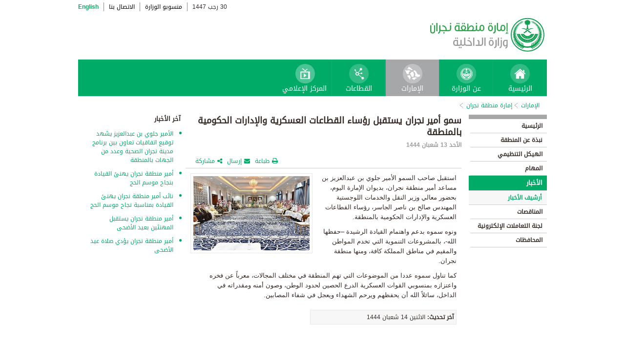

--- FILE ---
content_type: text/html; charset=UTF-8
request_url: https://www.moi.gov.sa/wps/portal/Home/emirates/najran/contents/!ut/p/z0/jVNNc4IwEP0reuDIsARQr5Spn7W2tU4tF2fBVEAMGlLa_vsmwHRahbGXfWTZeW_3ZWP4xtrwGRbxDkWcMUzl-dXvbWBi22PTJrPB0HPAfZyD23--sQZW31giN6aG_7sIxkNTFnl3t6Q3JOA6iiVOTiffNfwwY4J-CmNNMReUs86RZ0XMQqrBeaaDXANGP_IqymMYxYUqzMVGZTaWqYOlEyCAm8s-BvbDUPZBpp7rTchoBo19YKoHiBFqUEKraIBRJQpEh34pGlwVhUWzqMAge99rUGGpucsKOXzGUdD8CunKbCSNkKYaqNg6RIRp7RzoJvmnc-A0DyGbFZG6sCDjW8qVWJ2pE2UbgjL1fWVJVnbb5STZx5sGKv5Mdc41mj95istZ2vcTgIXVyHXA_R4jDSosyQ5xnss9v8JHSCMfj79wK_kqbLVc_q4sN_s6DJTlpNHyi5fVaDkmHJmUKLFVkyWs3tVe_UCsUGke96MX3Q-ctDj8xV23-w3RTrQt/
body_size: 29798
content:
<!DOCTYPE html>
<html lang="ar">
<head>
<meta http-equiv="X-UA-Compatible" content="IE=edge">
<meta name="viewport" content="width=device-width, initial-scale=1, maximum-scale=1, minimum-scale=1">
<!--<link rel="dynamic-content" href="co:head">-->

<title>إمارة منطقة نجران</title>

<link rel="shortcut icon" type="image/x-icon" href="/portal/images/moifavicon.ico" />




<link rel="stylesheet" type="text/css" href="/portal/css/resposivedatatable/jquery.dataTables.css" />
<link rel="stylesheet" type="text/css" href="/portal/css/resposivedatatable/dataTables.responsive.css" />
<link rel="stylesheet" type="text/css" href="/portal/css/virtualPortals/slider.css?v=202401070859" />
<link rel="stylesheet" type="text/css" href="/portal/fontello/css/fontello.css" />
<link rel="stylesheet" type="text/css" href="/portal/css/menu-custom.css" />
<link rel="stylesheet" type="text/css" href="/portal/css/tabs.css" />
<link rel="stylesheet" type="text/css" href="/portal/css/base.css" />
<link rel="stylesheet" type="text/css" href="/portal/css/custom.css?v=202401070859" />
<link rel="stylesheet" type="text/css" href="/portal/css/eservices_style.css?v=202401070859" />
<link rel="stylesheet" type="text/css" href="/portal/js/jquery-ui/jquery-ui.min.css" />

<link rel="stylesheet" type="text/css" href="/portal/css/virtualPortals/style_arabic.css" />
<link rel="stylesheet" type="text/css" href="/portal/css/font_arabic.css" />

<script type="text/javascript" src="/portal/js/jquery.min.js"></script>

<script type="text/javascript" src="/portal/js/jquery-ui/jquery-ui.min.js"></script>


<script type="text/javascript" src="/portal/js/browserValidator.js"></script>
<script type="text/javascript" src="/portal/js/responsive-switch.js"></script>

<script type="text/javascript" src="/portal/js/jquery.sliderTabs.js?v=202401070859"></script>
<script type="text/javascript" src="/portal/js/jquery.slides.min.js"></script>
<script type="text/javascript" src="/portal/js/slidesjs.initialize.js"></script>
<script type="text/javascript" src="/portal/js/custom.js?v=202401070859"></script>
<script type="text/javascript" src="/portal/js/themeBuilder.js"></script>


<script type="text/javascript" src="/portal/js/resposivedatatable/dataTable.custom.ar.js"></script>

<script type="text/javascript" src="/portal/js/resposivedatatable/jquery.dataTables.min.js"></script>
<script type="text/javascript" src="/portal/js/resposivedatatable/dataTables.responsive.min.js"></script>

<link rel="stylesheet" type="text/css" href="/portal/css/flora.calendars.picker.css" />
<script type="text/javascript" src="/portal/portlet_resources/js/jquery.plugin.js"></script>
<script type="text/javascript" src="/portal/portlet_resources/js/jquery.calendars.js"></script>
<script type="text/javascript" src="/portal/portlet_resources/js/jquery.calendars.plus.js"></script>
<script type="text/javascript" src="/portal/portlet_resources/js/jquery.calendars.picker.js"></script>
<!-- <script type="text/javascript" src="/portal/portlet_resources/js/jquery.calendars.picker-ar.js"></script> -->
<!-- <script type="text/javascript" src="/portal/portlet_resources/js/jquery.calendars.julian.js"></script> -->
<script type="text/javascript" src="/portal/portlet_resources/js/jquery.calendars.islamic.js"></script>
<script type="text/javascript" src="/portal/portlet_resources/js/jquery.calendars.ummalqura.js"></script>
<script type="text/javascript" src="/portal/portlet_resources/js/jquery.calendars.imoi.initGregWithHijri.js"></script>
<script type="text/javascript" src="/portal/portlet_resources/js/jquery.calendars.imoi.initGregWithHijri.Single.js"></script>
<script type="text/javascript" src="/portal/js/virtualPortals/contentSlider.js"></script>



<script type="text/javascript" src="/portal/js/calendar_moi_dateConverter.js"></script>

<style id="antiClickjack">body{display:none !important;}</style>
<script type="text/javascript">
   if (self === top) {	   
       var antiClickjack = document.getElementById("antiClickjack");
       antiClickjack.parentNode.removeChild(antiClickjack);
   } else {
	   alert("Content not allowed in iframe");
   }
</script>
</head>
<body class="rtl">
	<div class="wrapper">
		
<div class="header-moi">		

		<script>
		document.write("");				
		var logoUrl = "/wps/vanityurl/ar/home";
		var logoPath = "/portal/images/logos_new/moi_logo_rtl.png";
		var logoname = "";
		if("najran" != "") {
			logoUrl = "/wps/vanityurl/ar/najran";					
			logoPath = "/portal/images/logos_new/logo_najran_rtl.png";
			logoname = "najran";
		}
		document.write("");				
		var langSwitch = "/wps/portal/Home/emirates/najran/contents/!ut/p/z0/[base64]!!/";
		langSwitch = langSwitch.replace("/","%2F");
		var dateEn = "19&nbsp;يناير&nbsp;2026";		
		var dateAr = getTodayHijriDate(2026,1,19,'ar');
			
		var loginUrl = "";
		if(logoname != "" && logoname == "gitex") {
			buildGitexTopLinksAr(langSwitch,dateEn,dateAr,logoUrl,logoPath,loginUrl);
		} else {
			buildPublicTopLinksAr(langSwitch,dateEn,dateAr,logoUrl,logoPath,loginUrl);
		} 
		</script>
			
</div>

































	
    











 



		
<!-- Mobile Navigation starts -->

<!-- Mobile Navigation ends -->




	<div class="mainnav">
		
			
			
				<script>
					document.write("");				
					var logoname = "najran";
					document.write("");
					if(logoname != "" && logoname == 'gitex'){
						
							
							var activeItem = 'الإمارات';
							buildGitexMenuAr(activeItem.toLowerCase());
						
							
							var activeItem = 'إمارة منطقة نجران';
							buildGitexMenuAr(activeItem.toLowerCase());
							
					} else {
						
							
							var activeItem = 'الإمارات';						
							buildPublicMenuAr(activeItem);
							
					}
				</script>
			
		
		
				
	</div>

 


	<div class="wpthemeCrumbTrail wpthemeLeft">
								
						<a href="?uri=nm:oid:Z6_0I44H142KGADB0AA3Q9K5I10L4" class="cus-crumb-tail"><span lang="ar" dir="RTL">
						الإمارات</span></a>
					
					<span class="wpthemeCrumbTrailSeparator cus-crumb-tail">&gt;</span>
										
						<a href="?uri=nm:oid:Z6_0I44H142K8FC50AQM0A7TB38D4" class="cus-crumb-tail"><span lang="ar" dir="RTL">
						إمارة منطقة نجران</span></a>
					
					<span class="wpthemeCrumbTrailSeparator cus-crumb-tail">&gt;</span>
										
						<strong><span class="wpthemeSelected cus-crumb-tail" id="Z6_0I44H142K8FC50AQM0A7TB3837" lang="ar" dir="RTL"></span></strong>
					
	</div>
	<div class="container row">
			









<table class="layoutRow ibmDndRow component-container " cellpadding="0" cellspacing="0" role="presentation">
	<tr>

        
            

		<td valign="top" >
            









<table class="layoutColumn ibmDndColumn component-container id-Z7_0I44H142KG8R50AQM37S0F3G67 layoutNode" cellpadding="0" cellspacing="0" role="presentation">
	
	<tr>
		<td style="width:100%;" valign="top">
			<div class='component-control id-Z7_0I44H142KG8R50AQM37S0F3GM0' ><!--customSkin2-->








































    
    

    
    

    
    
    





    
    
        
        
            
                
                    
                    
                       
                           <div id="navleft_sections" class="navleft_sections">
<table dir="RTL">
<tr><td><div class="heading_sections">&nbsp;الأقسام</div></td></tr>
<tr>
<td><tr>
<td>
<table id='psss_NavigatorTab1' class="navleft">
<tr>
<td>
 <span class="navleft1_link on_highlighted_path_in_navigator_L1"><a href='/wps/portal/Home/emirates/najran/contents/!ut/p/z0/[base64]!/' >&nbsp;الرئيسية</a></span>
 
</td>
<td >
 <!--<img src='/wcm/images/spacer.gif'>--> 
</td>
</tr>
</table>
</td>
</tr><tr>
<td>
<table id='psss_NavigatorTab2' class="navleft">
<tr>
<td>
 <span class="navleft1_link on_highlighted_path_in_navigator_L1"><a href='/wps/portal/Home/emirates/najran/contents/!ut/p/z0/[base64]/' >&nbsp;نبذة عن المنطقة</a></span>
 
</td>
<td >
 <!--<img src='/wcm/images/spacer.gif'>--> 
</td>
</tr>
</table>
</td>
</tr><tr>
<td>
<table id='psss_NavigatorTab3' class="navleft">
<tr>
<td>
 <span class="navleft1_link on_highlighted_path_in_navigator_L1"><a href='/wps/portal/Home/emirates/najran/contents/!ut/p/z0/[base64]/' >&nbsp;الهيكل التنظيمي</a></span>
 
</td>
<td >
 <!--<img src='/wcm/images/spacer.gif'>--> 
</td>
</tr>
</table>
</td>
</tr><tr>
<td>
<table id='psss_NavigatorTab4' class="navleft">
<tr>
<td>
 <span class="navleft1_link on_highlighted_path_in_navigator_L1"><a href='/wps/portal/Home/emirates/najran/contents/!ut/p/z0/[base64]!!/' >&nbsp;المهام</a></span>
 
</td>
<td >
 <!--<img src='/wcm/images/spacer.gif'>--> 
</td>
</tr>
</table>
</td>
</tr><tr>
<td>
<table id='psss_NavigatorTab5' class="navleft">
<tr>
<td>
 <a id="on_highlighted_path_in_navigator" href='/wps/portal/Home/emirates/najran/contents/!ut/p/z0/[base64]!!/'>
<font class='navleft1_linkactive'>&nbsp;الأخبار</font></a> 
</td>
<td >
 <!--<img id="on_highlighted_path_in_navigator" src='/portal/images/theme/moinew/left_bullet_rtl.gif'>--> 
</td>
</tr>
</table>
</td>
</tr><tr class="navigatorFixTemp">
<td>
<table id='psss_NavigatorTab6'  
class="navleft_sub">
<tr>
<td >
 <a id="on_highlighted_path_in_navigator" href='/wps/portal/Home/emirates/najran/contents/!ut/p/z0/[base64]!/' >
<font class='navleft2_linkactive'>&nbsp;أرشيف الأخبار</font>
</a> 
</td>
<td >
 <!--<img id="on_highlighted_path_in_navigator" src='/portal/images/theme/moinew/left_bullet_rtl.gif'>--> 
</td>
</tr>
</table></td>
</tr><tr>
<td>
<table id='psss_NavigatorTab7' class="navleft">
<tr>
<td>
 <span class="navleft1_link on_highlighted_path_in_navigator_L1"><a href='/wps/portal/Home/emirates/najran/contents/!ut/p/z0/[base64]!!/' >&nbsp;المناقصات</a></span>
 
</td>
<td >
 <!--<img src='/wcm/images/spacer.gif'>--> 
</td>
</tr>
</table>
</td>
</tr><tr>
<td>
<table id='psss_NavigatorTab8' class="navleft">
<tr>
<td>
 <span class="navleft1_link on_highlighted_path_in_navigator_L1"><a href='/wps/portal/Home/emirates/najran/contents/!ut/p/z0/[base64]/' >&nbsp;لجنة التعاملات الإلكترونية</a></span>
 
</td>
<td >
 <!--<img src='/wcm/images/spacer.gif'>--> 
</td>
</tr>
</table>
</td>
</tr><tr>
<td>
<table id='psss_NavigatorTab9' class="navleft">
<tr>
<td>
 <span class="navleft1_link on_highlighted_path_in_navigator_L1"><a href='/wps/portal/Home/emirates/najran/contents/!ut/p/z0/[base64]!/' >&nbsp;المحافظات</a></span>
 
</td>
<td >
 <!--<img src='/wcm/images/spacer.gif'>--> 
</td>
</tr>
</table>
</td>
</tr></td></tr>
</table>
</div>
<BR />
<script language="javascript">
var str_open_img_path = '/portal/images/theme/moinew/bullet_down.gif' ;
jslocale = "ar" ;
</script>
<script language="javascript" type="text/javascript">
//<![CDATA[
$(document).ready(function(){
	try{
		var $eventsLnks = $(".mymoiEventsReadMoreLink");
		if($eventsLnks.length != 0) // ie user is login
		{
			ind = 0 ;
			for(ind=0; ind < $eventsLnks.length; ind++)
			{
				objLnk = $eventsLnks[ind]
				var strLink = objLnk.href
				strLink = strLink.replace("/portal/", "/myportal/");
				strLink = strLink.replace("/connect/", "/myconnect/");
				objLnk.href = strLink;
			}
			
		}
		else // anonymous user
		{
			$eventsLnks = $(".moiEventsReadMoreLink");
			if($eventsLnks.length != 0) // ie user is login
			{
				ind = 0 ;
				for(ind=0; ind < $eventsLnks.length; ind++)
				{
					objLnk = $eventsLnks[ind]
					var strLink = objLnk.href
					strLink = strLink.replace("/myportal/", "/portal/");
					strLink = strLink.replace("/myconnect/", "/connect/");
					objLnk.href = strLink;
				}
				
			}			
		}
	}catch(eeee)
	{
	//alert(eeee);
	}	
})

function processMoiBanners()
{

	var $pars = $(".moiBannersDivs");
	
	for( i=0; i < $pars.length; i++ )
	{
		if($pars[i].className.search("Left Side Banners") > 0)
		{
			try{
				$pars[i].parentNode.parentNode.parentNode.parentNode.className = "leftBannersAdjustment" + "_" + jslocale ;
			}catch(exce){}
		}
		if($pars[i].className.search("Mid Banners") > 0)
		{
			try{
				$pars[i].parentNode.parentNode.parentNode.parentNode.className = "midBannersAdjustment"+ "_" + jslocale ;
			}catch(exce){}
		}
		var $kids =	$pars.eq(i) ;
		var $alink = $kids.children("a") ;
		
		try
		{
			if($alink.attr("href").length > 10)
			{
				var $animage = $kids.children("img") ;
				$animage.css( "cursor", "pointer" );

var curLoct = window.document.location.href ;
var pLinkHref = $alink[0].href;			
if(curLoct.indexOf("myportal") >= 0 && pLinkHref.indexOf("auth")< 0 && pLinkHref.indexOf("myportal") < 0)
{
$alink[0].href = pLinkHref.replace("portal", "myportal");
//alert($alink[i].href);	
}

				$animage.unbind('click', false) ;
				$animage.bind('click', function(event) 
				{
				  if( $(this).prev().attr("target") == "_blank")
					window.open($(this).prev().attr("href"));
				  else
					window.document.location.href = $(this).prev().attr("href");

				});
			}
		}catch(ex){}

	}
}
//]]>
</script>

                        
                        
                    
                
                
            
        
    

    
        





        







    
 </div>
		</td>
	</tr>
	 
</table>
		</td>

        
            

		<td valign="top" >
            









<table class="layoutColumn ibmDndColumn component-container id-Z7_0I44H142KG8R50AQM37S0F3GM2 layoutNode" cellpadding="0" cellspacing="0" role="presentation">
	
	<tr>
		<td style="width:100%;" valign="top">
			<div class='component-control id-Z7_0I44H142KG8R50AQM37S0F3GM6' ><!--customSkin2-->








































    
    

    
    

    
    
    





    
    
        
            
            <script>
let toEnglishDigits = (input, output) => {
   if(input.match(/[0-9 -()+]+$/) != null){
      return input ;
   }else{
      var engDigits = ['٠','١', '٢', '٣', '٤', '٥', '٦', '٧', '٨', '٩'] ;
      input.toString().split('').forEach(char => {output += engDigits.indexOf(char);});
      return output
   }
}

let isValidEnglishYear = input => {
input = isNaN(input) ? '-1' : input ;
return Number(input) > 1500 ? true : false ;
}

let showDate  = (engyear, engmonth, engday, targetPlaceHolder, alterNativeDt) => {
   if( isValidEnglishYear(engyear) ){
     updateFromGregorian(engyear,engmonth,engday, targetPlaceHolder );
   }else{
      $("#" + targetPlaceHolder ).html(alterNativeDt);
   }
}


</script>
<script type="text/javascript" language="JavaScript" src='/wps/wcm/connect/591d42af-5f0e-4a8d-9d85-070f84b1b129/printvp.js?MOD=AJPERES&amp;CACHEID=ROOTWORKSPACE-591d42af-5f0e-4a8d-9d85-070f84b1b129-nViCzpy'></script>
   <div id="mid_content_sub">
        <div id="titlespan" class="page_heading">
		<h1>سمو أمير نجران يستقبل رؤساء القطاعات العسكرية والإدارات الحكومية بالمنطقة</h1>
<a href="/wps/portal/Home/emirates/najran/contents/!ut/p/z0/[base64]/"></a>
		</div>
         <div class="news_date">
			<span id="moi_content_published_date"></span><span></span>
          </div>
		<div class="social_sharing" style="float:left">
			<div class="icon_share pull-right" onclick="displayElement('toolsList');return false;"><a title="" target="" href="#">مشاركة</a></div>
			<div class="icon_email pull-right"><a title="" target="" href="#" onclick="emailForm();">إرسال</a></div>
			<div class="icon_print pull-right"><a target="" title="" href="JavaScript: printvpar('titlespan','imagespan','contentspan')"  id="printId">طباعة</a></div>
        </div>
        <div class="page_body">
        <!-- Content Image Here -->
        <div id="article_01">
	<div id="imagespan" class="article_image">
	<img src="/wps/wcm/connect/6cdc2985-0af0-4f9c-90dd-1b60e91308e1/naj3gov06-03-2023.jpg?MOD=AJPERES&amp;CACHEID=ROOTWORKSPACE-6cdc2985-0af0-4f9c-90dd-1b60e91308e1-oqRnK-j"/>
        </div>
	<!-- Content Body Text Starts Here -->
	<div id="contentspan"><p dir="rtl">استقبل صاحب السمو الأمير جلوي بن عبدالعزيز بن مساعد أمير منطقة نجران، بديوان الإمارة اليوم، بحضور معالي وزير النقل والخدمات اللوجستية المهندس صالح بن ناصر الجاسر، رؤساء القطاعات العسكرية والإدارات الحكومية بالمنطقة.</p>

<p dir="rtl">ونوه سموه بدعم واهتمام القيادة الرشيدة –حفظها الله-، بالمشروعات التنموية التي تخدم المواطن والمقيم في مناطق المملكة كافة، ومنها منطقة نجران.</p>

<p dir="rtl">كما تناول سموه عددا من الموضوعات التي تهم المنطقة في مختلف المجالات، معرباً عن فخره واعتزازه بمنسوبي القوات العسكرية الدرع الحصين لحدود الوطن، وصون أمنه ومقدراته في الداخل، سائلاً الله أن يحفظهم ويرحم الشهداء ويعجل في شفاء المصابين.</p>
</div>
<p style="margin-top:5px"></p>
        </div>

<div><div class="last-modified-date">
<span>آخر تحديث:</span>
<span id="moi_content_lastModified_date"></span>
</div>
<script>
var year = '٢٠٢٣' ;
var month = '٠٣' ;
var day = '٠٦' ;
var alterNativeDt = '٠٦ مارس ٢٠٢٣' ;
var targetPlaceHolder = 'moi_content_lastModified_date' ;

var engyear = toEnglishDigits(year, '')  ;
var engmonth = toEnglishDigits(month, '')  ;
var engday = toEnglishDigits(day, '')  ;

showDate(engyear, engmonth, engday, targetPlaceHolder, alterNativeDt);
</script>

<script language="javascript" type="text/javascript">
//<![CDATA[
$(document).ready(function(){
	try{
		
		var currentUrlTokens = $(location).attr("href").split("/") ;
		manageNewComponents(currentUrlTokens[3]);

		$(".prayerPortlet tr").each(function(ind){
			if(ind > 4 && ind < 8)
			{
				//$(this).hide();
			}
		})
	}catch(pex)
	{
		//alert(pex);
	}	
})

function manageNewComponents(serverContext)
{
	if(serverContext == 'auth')
	{
		
		$(".hideOnAuth").each(function(ind){
		
			$(this).hide();

		})		
	}
	else if(serverContext == 'wps')
	{
		$(".hideOnWps").each(function(ind){
		
			$(this).hide();

		})		
	}
}
//]]>
</script></div>

        </div>


</div>

<script>

var year = '٢٠٢٣' ;
var month = '٠٣' ;
var day = '٠٥' ;
var targetPlaceHolder = 'moi_content_published_date' ;
var alterNativeDt = '٠٥ مارس ٢٠٢٣' ;

var engyear = toEnglishDigits(year, '')  ;
var engmonth = toEnglishDigits(month, '')  ;
var engday = toEnglishDigits(day, '')  ;
showDate(engyear, engmonth, engday, targetPlaceHolder, alterNativeDt);


</script>

        
        
    

    
        





        







    
 </div>
		</td>
	</tr>
	 
</table>
		</td>

        
            

		<td valign="top" >
            









<table class="layoutColumn ibmDndColumn component-container id-Z7_0I44H142KG8R50AQM37S0F3GM5 layoutNode" cellpadding="0" cellspacing="0" role="presentation">
	
	<tr>
		<td style="width:100%;" valign="top">
			<div class='component-control id-Z7_0I44H142KG8R50AQM37S0F3GM3' ><!--customSkin2-->








































    
    

    
    

    
    
    





    
    
        
            
            <span id="newCom_MostPopularNews"></span>
<div class="right_content_sub">
      <div class="heading_news">آخر الأخبار</div>
        <div class="news_bullets">
<ul>
      
    <a href="/wps/portal/Home/emirates/najran/contents/!ut/p/z0/[base64]!/">                  <li>
                  الأمير جلوي بن عبدالعزيز يشهد توقيع اتفاقيات تعاون بين برنامج مدينة نجران الصحية وعدد من الجهات بالمنطقة
                </li>

           </a>
</ul><ul>
      
    <a href="/wps/portal/Home/emirates/najran/contents/!ut/p/z0/[base64]!!/">                  <li>
                  أمير منطقة نجران يهنئ القيادة بنجاح موسم الحج
                </li>

           </a>
</ul><ul>
      
    <a href="/wps/portal/Home/emirates/najran/contents/!ut/p/z0/[base64]!!/">                  <li>
                  نائب أمير منطقة نجران يهنئ القيادة بمناسبة نجاح موسم الحج
                </li>

           </a>
</ul><ul>
      
    <a href="/wps/portal/Home/emirates/najran/contents/!ut/p/z0/[base64]!/">                  <li>
                  أمير منطقة نجران يستقبل المهنئين بعيد الأضحى
                </li>

           </a>
</ul><ul>
      
    <a href="/wps/portal/Home/emirates/najran/contents/!ut/p/z0/[base64]!!/">                  <li>
                  أمير منطقة نجران يؤدي صلاة عيد الأضحى
                </li>

           </a>
</ul></div>
</div>

 



        
        
    

    
        





        







    
 </div>
		</td>
	</tr>
	 
</table>
		</td>

        
        
	</tr>
</table></div>
		
<div class="footer row">

		<script>
			document.write("");		
			var logoname = "najran";
			var sectorName = "";
			document.write("");
			var dateEn = "19يناير2026".slice(-4);
		   	var dateAr = getTodayHijriDate(2026,1,19,'en').slice(-4);
			
			if(logoname != "" && logoname == 'gitex') {
				gitexBuildFooterAr();
			} else {
				buildPublicFooterAr(dateEn,dateAr,sectorName,logoname);
			}
		</script>
	
</div>


<script type="text/javascript" src="/portal/js/newsslider.js?v=202401070859"></script>
<script type="text/javascript" src="/portal/js/custom-expand.js?v=202401070859"></script>

</div>
</body>
</html>